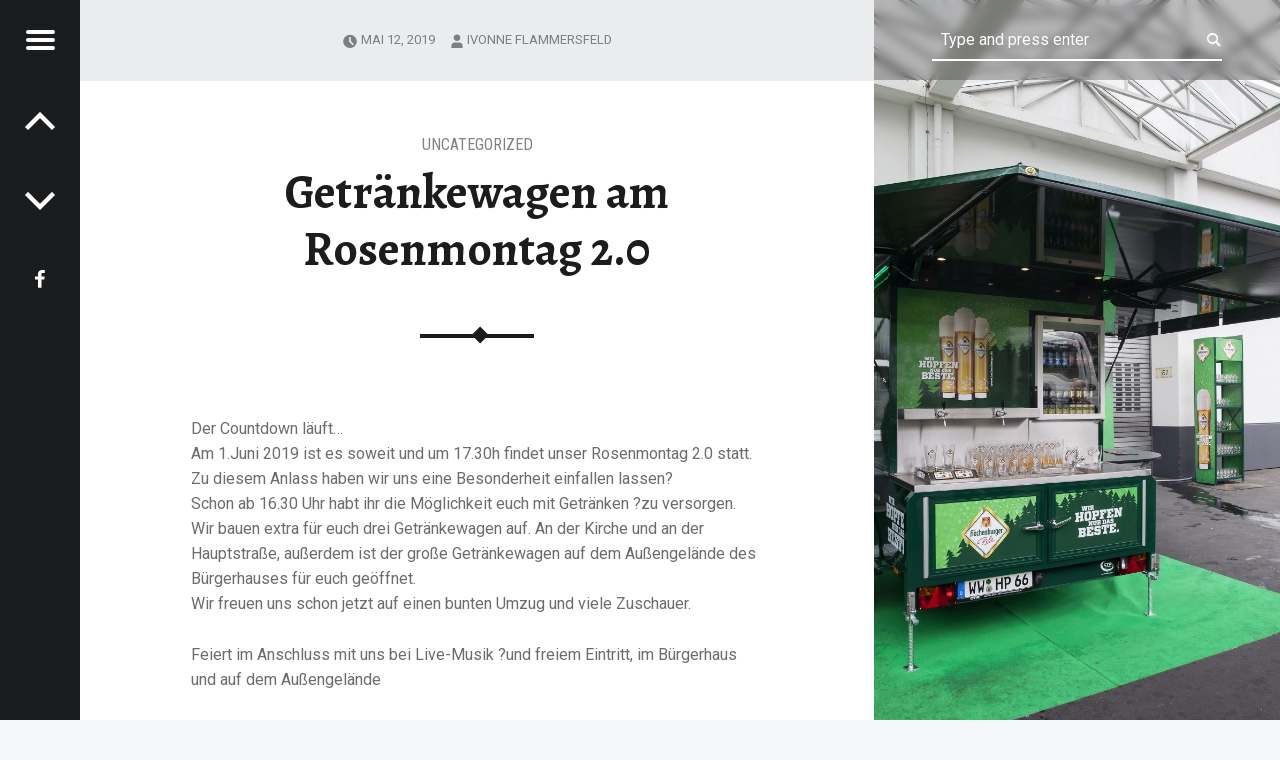

--- FILE ---
content_type: text/css
request_url: https://karnevalsgesellschaft-kleinmaischeid.de/wp-content/themes/child/style.css?ver=1.0.0
body_size: 108
content:
/**
 * Theme Name:  child
 * Theme URL:   http://www.karnevalsgesellschaft-kleinmaischeid.de
 * Description: Child-Theme von Receptar
 * Author:      Philipp Lohse - westernforest.de - fresh marketing
 * Author-URL:  www.westernforest.de
 * Template:    receptar
 * Version:     1.0.0
 */
@import url('../receptar/style.css');
